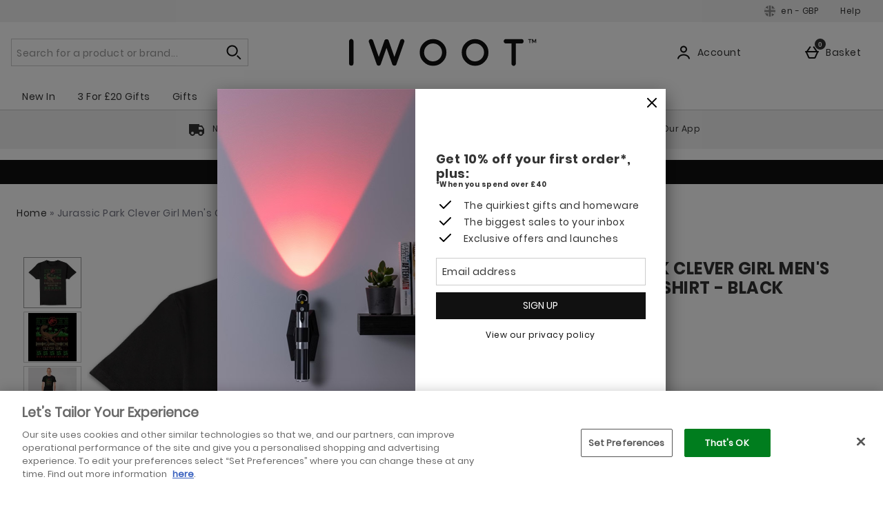

--- FILE ---
content_type: text/css
request_url: https://static.thcdn.com/www/styles/css/iwootint/sharded/widgets_old-9320d794bf.css
body_size: 8943
content:
.setAndromeda{box-sizing:border-box;display:flex;flex-wrap:wrap;justify-content:center;padding-left:8px;padding-right:8px;margin-top:0;margin-bottom:16px;max-width:1400px;margin-left:auto;margin-right:auto}@media (min-width:600px){.setAndromeda{padding-left:16px;padding-right:16px}}@media screen and (min-width:600px){.setAndromeda{margin-bottom:24px}}.setAndromeda_block-col2{box-sizing:border-box;flex-grow:0;flex-shrink:0;flex-basis:100%;margin-left:0;margin-right:0;display:flex;margin-bottom:32px}@media (min-width:600px){.setAndromeda_block-col2{margin-left:0;margin-right:0}}@media screen and (min-width:600px){.setAndromeda_block-col2{box-sizing:border-box;flex-grow:1;flex-shrink:1;flex-basis:0;margin-left:0;margin-right:0;margin-bottom:0;overflow:hidden}}@media screen and (min-width:600px) and (min-width:600px){.setAndromeda_block-col2{margin-left:0;margin-right:0}}.setAndromeda_block-col3{box-sizing:border-box;flex-grow:0;flex-shrink:0;flex-basis:100%;margin-left:0;margin-right:0;display:flex;margin-bottom:32px}@media (min-width:600px){.setAndromeda_block-col3{margin-left:0;margin-right:0}}@media screen and (min-width:600px){.setAndromeda_block-col3{box-sizing:border-box;flex-grow:0;flex-shrink:0;flex-basis:33.33333%;margin-left:0;margin-right:0;margin-bottom:0;overflow:hidden}}@media screen and (min-width:600px) and (min-width:600px){.setAndromeda_block-col3{margin-left:0;margin-right:0}}.setAndromeda_block-col4{box-sizing:border-box;flex-grow:0;flex-shrink:0;flex-basis:100%;margin-left:0;margin-right:0;display:flex;margin-bottom:32px}@media (min-width:600px){.setAndromeda_block-col4{margin-left:0;margin-right:0}}@media screen and (min-width:600px){.setAndromeda_block-col4{box-sizing:border-box;flex-grow:0;flex-shrink:0;flex-basis:50%;margin-left:0;margin-right:0;overflow:hidden}}@media screen and (min-width:600px) and (min-width:600px){.setAndromeda_block-col4{margin-left:0;margin-right:0}}@media screen and (min-width:900px){.setAndromeda_block-col4{box-sizing:border-box;flex-grow:1;flex-shrink:1;flex-basis:0;margin-left:0;margin-right:0;margin-bottom:0;overflow:hidden}}@media screen and (min-width:900px) and (min-width:600px){.setAndromeda_block-col4{margin-left:0;margin-right:0}}.countdownCalendar{position:relative;display:block;margin-top:24px;margin-bottom:24px;margin-right:auto;margin-left:auto;max-width:1400px}.countdownCalendar_container{padding-top:8px;padding-left:8px;padding-right:8px;padding-bottom:8px;margin-left:8px;margin-right:8px;box-shadow:0 1px 5px #ccc;border:1px solid #ccc;border-top:0;border-radius:4px}@media (min-width:700px){.countdownCalendar_container{padding-top:16px;padding-left:16px;padding-right:16px;padding-bottom:16px}}.countdownCalendar_dateCount{font-family:"poppins bold",Helvetica,Arial,Verdana,sans-serif;font-size:24px;line-height:1.2;color:#333;font-weight:700;font-style:normal;text-transform:uppercase;white-space:nowrap;overflow:hidden;width:100%;margin-left:auto;margin-right:auto;margin-top:8px;margin-bottom:32px;text-align:center}@media (min-width:700px){.countdownCalendar_dateCount{font-family:"poppins bold",Helvetica,Arial,Verdana,sans-serif;font-size:24px;line-height:1.2;color:#333;font-weight:700;font-style:normal;text-transform:uppercase;width:50%}}.countdownCalendar_calendarReturn{text-align:left;margin-bottom:24px;margin-left:8px}.countdownCalendar_calendarReturnLink{font-family:"poppins",Helvetica,sans-serif;font-size:14px;line-height:1.2;color:#333;font-weight:400;font-style:normal;letter-spacing:.5px;text-transform:none;text-decoration:none;text-decoration:underline;text-transform:lowercase}.countdownCalendar_productBanners{margin-top:16px;margin-bottom:16px}.countdownCalendar_timerUnderlay{display:flex;justify-content:center;z-index:0;position:absolute;left:0;right:0;top:0}.countdownCalendar_timerUnderlay .countdown-time{display:flex}.countdownCalendar_timerUnderlay .countdown-block{position:relative;width:64px;height:64px;text-align:center;margin-top:8px;margin-right:8px;margin-left:8px;margin-bottom:8px;box-shadow:0 1px 3px rgba(100,100,100,.1),0 1px 2px rgba(100,100,100,.24);background-position:50% 50%;background-size:64px;background-repeat:no-repeat}@media (min-width:500px){.countdownCalendar_timerUnderlay .countdown-block{width:96px;height:96px;background-size:96px}}.countdownCalendar_timer{display:flex;justify-content:center}.countdownCalendar_timer .countdown-time{display:flex}.countdownCalendar_timer .countdown-block{position:relative;font-family:"poppins bold",Helvetica,Arial,Verdana,sans-serif;font-size:18px;line-height:1.2;color:#333;font-weight:700;font-style:normal;letter-spacing:.5px;text-transform:none;display:flex;flex-direction:column;justify-content:center;z-index:1;width:64px;height:64px;text-align:center;margin-top:8px;margin-right:8px;margin-left:8px;margin-bottom:8px;color:#fff;background:0 0;box-shadow:0 1px 3px rgba(100,100,100,.1),0 1px 2px rgba(100,100,100,.24)}@media (min-width:500px){.countdownCalendar_timer .countdown-block{font-family:"poppins bold",Helvetica,Arial,Verdana,sans-serif;font-size:24px;line-height:1.2;color:#333;font-weight:700;font-style:normal;text-transform:uppercase;color:#fff;width:96px;height:96px}}.countdownCalendar_timer .countdown-label{display:block}.countdownCalendar_timer .countdown-amount{display:block}.countdownCalendar_timerContainer{position:relative;height:0;opacity:0;transition:opacity .6s ease-in}.countdownCalendar_timerContainer-show{display:block;height:80px;opacity:1}@media (min-width:500px){.countdownCalendar_timerContainer-show{height:112px}}@-webkit-keyframes setLeofadeIn{0%{opacity:0}to{opacity:1}}@keyframes setLeofadeIn{0%{opacity:0}to{opacity:1}}.setLeo{display:block;max-width:1400px;margin-top:24px;margin-bottom:16px;margin-left:auto;margin-right:auto}.setLeo_container{display:flex;justify-content:space-between;flex-wrap:wrap}@media (min-width:500px){.setLeo_container{max-width:600px;margin-left:auto;margin-right:auto}}@media (min-width:700px){.setLeo_container{max-width:800px}}@media (min-width:1180px){.setLeo_container{max-width:1400px}}.setLeo_daySlider{display:block;width:100%;text-align:center}@media (min-width:500px){.setLeo_daySlider{display:none}}.setLeo_daySliderCurrent{display:block;margin-bottom:16px}.setLeo_daySliderTitle,.setLeo_daySliderCurrentDay{font-family:"poppins bold",Helvetica,Arial,Verdana,sans-serif;font-size:24px;line-height:1.2;color:#333;font-weight:700;font-style:normal;text-transform:uppercase;text-align:center;margin:0}.setLeo_daySliderCurrentDay{padding-left:5.6px}.setLeo_block{position:relative;margin-top:24px;display:none;justify-content:center;-webkit-animation:setLeofadeIn .6s forwards;animation:setLeofadeIn .6s forwards;box-sizing:border-box}@media (min-width:500px){.setLeo_block{display:flex;margin-top:16px}}.setLeo_block-future{display:none}@media (min-width:500px){.setLeo_block-future{display:flex}}.setLeo_block-col6{flex-basis:100%}@media (min-width:500px){.setLeo_block-col6{flex-basis:33%;padding-left:8px;padding-right:8px}}@media (min-width:700px){.setLeo_block-col6{flex-basis:25%}}@media (min-width:1180px){.setLeo_block-col6{flex-basis:15.5%;padding-left:0;padding-right:0}}@media (min-width:500px){.setLeo_block-col5{flex-basis:33%;padding-left:8px;padding-right:8px}}@media (min-width:700px){.setLeo_block-col5{flex-basis:25%}}@media (min-width:1180px){.setLeo_block-col5{flex-basis:17.5%;padding-left:0;padding-right:0}}.setLeo_block:last-child{flex-basis:100%;margin-left:8px;margin-right:8px;padding-right:0;overflow:hidden}@media (min-width:500px){.setLeo_block:last-child{margin-left:0}}@media (min-width:1180px){.setLeo_block:last-child{margin-right:0}}.setLeo_future{pointer-events:none;cursor:default}.setLeo_dayNumberOverlay{position:relative;display:block}.setLeo_dayNumberOuterContainer{overflow-x:auto;overflow-y:hidden}.setLeo_dayNumberOuterContainer:after{position:absolute;content:'';z-index:1;height:48px;width:100vw;top:0;left:0;pointer-events:none;background:linear-gradient(90deg,#fff 0,rgba(255,255,255,.9) 7%,rgba(255,255,255,0) 28%,rgba(255,255,255,0) 75%,rgba(255,255,255,.9) 92%,#fff 100%)}.setLeo_dayNumberContainer{display:flex;height:48px;width:100%;align-items:center}.setLeo_dayNumberOuterContainer-show .setLeo_dayNumberContainer{margin-left:calc(50% - 20px)}.setLeo_dayNumber{font-family:"poppins bold",Helvetica,Arial,Verdana,sans-serif;font-size:24px;line-height:1.2;color:#333;font-weight:700;font-style:normal;text-transform:uppercase;padding:8px;width:35.2px;height:35.2px;margin-left:4px;margin-right:4px;flex-shrink:0;text-align:center}.setLeo_dayNumber:before{position:absolute;content:'';width:35.2px;height:35.2px;background-color:#f2f2f2;transform:translate(-8.8px,-8.8px);pointer-events:none;z-index:1;opacity:1}.setLeo_dayNumberOuterContainer-show .setLeo_dayNumber:before{opacity:0}.setLeo_dayPresent{color:#fff;background-color:#ddd;border-radius:50%}.setLeo_dayFuture{color:#b3b3b3;pointer-events:none}.setLeo_lockIcon{width:10.4px;transform:translate(-13.6px,-12px)}.setLeo_lockIcon path{fill:#b3b3b3}.setLeo_block-present{display:flex}@-webkit-keyframes setLeo_gradient{0%{background-color:#f2f2f2}to{background-color:#ccc}}@keyframes setLeo_gradient{0%{background-color:#f2f2f2}to{background-color:#ccc}}.setWidgetDivider{padding-top:16px;padding-bottom:8px}.setWidgetDivider-grey{background-color:#999}.widgetCapella{display:block;position:relative;min-width:140px;min-height:140px}@media (min-width:900px){.widgetCapella{min-width:170px;min-height:170px;max-height:180px}}.widgetCapella_image{border-radius:2px;width:180px;height:180px;border:1px solid rgba(100,100,100,.1);box-shadow:0 1px 3px rgba(100,100,100,.1),0 1px 2px rgba(100,100,100,.24);max-width:180px}@media (min-width:500px){.widgetCapella_image{width:100%;height:100%}}@media (min-width:900px){.widgetCapella_image{width:180px;height:180px}}.widgetCapella_date{position:absolute;color:#111;font-size:60px;width:180px;height:180px;max-width:180px;z-index:1}@media (min-width:500px){.widgetCapella_date{width:100%;height:100%}}@media (min-width:900px){.widgetCapella_date{width:180px;height:180px}}.widgetCapella_number{position:absolute;bottom:0;right:0;padding-right:8px;padding-bottom:4px;font-family:"poppins",Helvetica,sans-serif;margin-bottom:0}.widgetCapella_date-past{display:block;background:rgba(0,0,0,.6);color:#fff}.widgetCapella_date-present{color:#fff}.widgetCapella_date-future{display:block;color:#111}.widgetCapella-25{width:100%}.widgetCapella-25 .widgetCapella_date{width:100%;height:180px;max-width:100%}.widgetCapella-25 .widgetCapella_image{width:auto;height:180px;max-width:initial}@media (min-width:1180px){.widgetCapella-25 .widgetCapella_image{width:100%}}.widgetCapella_openButton,.widgetCapella_viewButton{background:#111;padding:8px;font-size:14px;font-weight:400;font-family:"poppins",Helvetica,sans-serif;font-style:normal;color:#fff;border-width:1px;border-style:solid;border-color:#111;display:inline-block;letter-spacing:normal;text-align:center;text-decoration:none;text-transform:uppercase;transition:background-color .2s;box-sizing:border-box;display:block;width:180px;margin-top:16px;margin-left:auto;margin-right:auto}.widgetCapella_openButton:hover,.widgetCapella_viewButton:hover{background:#585858;border-color:#585858;text-decoration:none}.widgetCapella_openButton:focus,.widgetCapella_viewButton:focus{background:#585858;border-color:#585858;outline:2px solid #fff;outline-offset:-4px}.widgetCapella_openButton:focus-within,.widgetCapella_viewButton:focus-within{background:#585858;border-color:#585858;outline:2px solid #fff;outline-offset:-4px}.widgetCapella_openButton::-moz-focus-inner,.widgetCapella_viewButton::-moz-focus-inner{border:0}.widgetCapella_openButton:active,.widgetCapella_viewButton:active{background:#707070;border-color:#707070;text-decoration:none;outline:0}.widgetCapella_openButton[disabled],.widgetCapella_openButton.disabled,.widgetCapella_viewButton[disabled],.widgetCapella_viewButton.disabled{background:#ccc;border-color:#ccc;color:#fff;text-decoration:none;cursor:not-allowed;opacity:.6}@media (min-width:500px){.widgetCapella_openButton,.widgetCapella_viewButton{display:none}}.widgetCountdownCalendarImage{text-align:center;margin-top:8px;margin-bottom:8px;display:none}.widgetCountdownCalendarImage_image{margin-top:16px;margin-bottom:16px}.widgetCountdownCalendarImage_image img{display:inline-block;width:250px}@media (min-width:700px){.widgetCountdownCalendarImage_image img{width:auto}}.widgetCountdownCalendarImage.active{display:block}.widgetCountdownCalendarImage_title{font-family:"poppins bold",Helvetica,Arial,Verdana,sans-serif;font-size:18px;line-height:1.2;color:#333;font-weight:700;font-style:normal;letter-spacing:.5px;text-transform:none;margin-top:16px;margin-bottom:16px}.widgetCountdownCalendarImage_text{font-family:"poppins",Helvetica,sans-serif;font-size:14px;line-height:1.2;color:#333;font-weight:400;font-style:normal;letter-spacing:.5px;text-transform:none;text-decoration:none;margin-bottom:16px}.widgetCountdownCalendarImage_image_nextOffer{font-family:"poppins bold",Helvetica,Arial,Verdana,sans-serif;font-size:18px;line-height:1.2;color:#333;font-weight:700;font-style:normal;letter-spacing:.5px;text-transform:none;margin-top:40px;margin-bottom:16px}.widgetCountdownCalendarImage_button{background:#111;padding:8px;font-size:14px;font-weight:400;font-family:"poppins",Helvetica,sans-serif;font-style:normal;color:#fff;border-width:1px;border-style:solid;border-color:#111;display:inline-block;letter-spacing:normal;text-align:center;text-decoration:none;text-transform:uppercase;transition:background-color .2s;box-sizing:border-box}.widgetCountdownCalendarImage_button:hover{background:#585858;border-color:#585858;text-decoration:none}.widgetCountdownCalendarImage_button:focus{background:#585858;border-color:#585858;outline:2px solid #fff;outline-offset:-4px}.widgetCountdownCalendarImage_button:focus-within{background:#585858;border-color:#585858;outline:2px solid #fff;outline-offset:-4px}.widgetCountdownCalendarImage_button::-moz-focus-inner{border:0}.widgetCountdownCalendarImage_button:active{background:#707070;border-color:#707070;text-decoration:none;outline:0}.widgetCountdownCalendarImage_button[disabled],.widgetCountdownCalendarImage_button.disabled{background:#ccc;border-color:#ccc;color:#fff;text-decoration:none;cursor:not-allowed;opacity:.6}.countdownCalendar-past{opacity:.5}@-webkit-keyframes fadeNotification{0%{opacity:1}to{opacity:0}}@keyframes fadeNotification{0%{opacity:1}to{opacity:0}}.widgetPolaris{text-align:center;margin-top:60px;padding-bottom:30px;clear:both}.widgetPolaris_container{width:auto;margin-left:auto;margin-right:auto}.widgetPolaris_sharingSocialIcon{width:18px;height:18px;overflow:hidden;line-height:100%}.widgetPolaris_title{font-family:"poppins bold",Helvetica,Arial,Verdana,sans-serif;font-size:24px;line-height:1.2;color:#333;font-weight:700;font-style:normal;text-transform:uppercase;padding-top:5px;padding-bottom:5px;text-transform:uppercase;margin-bottom:0}.widgetPolaris_subtitle{font-family:"poppins",Helvetica,sans-serif;font-size:14px;line-height:1.2;color:#333;font-weight:400;font-style:normal;letter-spacing:.5px;text-transform:none;text-decoration:none}.widgetPolaris_sharing{padding-top:20px;padding-bottom:20px;margin-left:auto;margin-right:auto;max-width:670px}.widgetPolaris_sharingSocialButton{font-family:"poppins",Helvetica,sans-serif;font-size:14px;line-height:1.2;color:#333;font-weight:400;font-style:normal;letter-spacing:.5px;text-transform:none;text-decoration:none;line-height:100%;display:inline-block;width:140px;padding:10px;margin-bottom:4px;margin-top:4px;margin-left:4px;margin-right:4px;border:solid 1px #ccc;border-radius:2px;text-align:center}.widgetPolaris_sharingSocialButton{color:#fff}.socialButtonIcon{display:block;fill:#fff;width:18px;height:18px}.widgetPolaris_sharingCopyButton{color:#111;background-color:#fff;border-color:#111}.widgetPolaris_sharingCopyButton:hover{background-color:#111;color:#fff}.widgetPolaris_sharingCopyButton:hover .widgetPolaris_copyButton-svg path{fill:#fff}.shareEl:hover,.widgetPolaris_sharingCopyButton:hover{text-decoration:none;cursor:pointer}.pollaris_copyText{height:17px;border:1px solid #111;border-radius:3px;background-color:#fff;margin:0 auto;padding:5px;opacity:0;top:-34px;left:0;right:0;color:#111;width:300px;-webkit-animation-name:fadeNotification;animation-name:fadeNotification;-webkit-animation-iteration-count:1;animation-iteration-count:1;-webkit-animation-duration:2s;animation-duration:2s}.copylink-outline{fill:#111}.widgetPolaris_sharingSocial-email{background-color:#817d7e;border-color:#817d7e}.widgetPolaris_sharingSocial-email:hover{background-color:#fff;color:#817d7e}.widgetPolaris_sharingSocial-email:hover .widgetPolaris_emailButton-svg{fill:#817d7e}.icon-advent-email{background:0 0}.widgetPolaris_sharingSocial-facebook{background-color:#3a5798;border-color:#3a5798}.widgetPolaris_sharingSocial-facebook:hover{background-color:#fff;color:#3a5798}.widgetPolaris_sharingSocial-facebook:hover .widgetPolaris_facebookButton-svg{fill:#3a5798}.icon-advent-facebook{background:0 0}.widgetPolaris_sharingSocial-twitter{background-color:#00aaed;border-color:#00aaed}.widgetPolaris_sharingSocial-twitter:hover{background-color:#fff;color:#00aaed}.widgetPolaris_sharingSocial-twitter:hover .widgetPolaris_twitterButton-svg{fill:#00aaed}.icon-advent-twitter{background:0 0}.widgetPolaris_sharingSocial-fb_messenger{background-color:#fff;color:#0080ff;border-color:#0080ff}.widgetPolaris_sharingSocial-fb_messenger:hover{background-color:#0080ff;color:#fff}.widgetPolaris_sharingSocial-fb_messenger:hover .widgetPolaris_fb_messengerButton-svg{fill:#fff}.widgetPolaris_fb_messengerButton-svg.socialButtonIcon{fill:#0080ff}.icon-advent-fb_messenger{background:0 0}.widgetPolaris_sharingSocial-whatsapp{background-color:#43d854;color:#fff;border-color:#43d854}.widgetPolaris_sharingSocial-whatsapp:hover{background-color:#fff;color:#43d854}.widgetPolaris_sharingSocial-whatsapp:hover .widgetPolaris_whatsappButton-svg{fill:#43d854}.icon-advent-whatsapp{background:0 0}.widgetPolaris_sharingSocial-sms{background-color:#fff;color:#777;border-color:#777}.widgetPolaris_sharingSocial-sms:hover{background-color:#777;color:#fff}.widgetPolaris_sharingSocial-sms:hover .widgetPolaris_smsButton-svg{fill:#fff}.widgetPolaris_smsButton-svg{fill:#777}.icon-advent-sms{background:0 0}.widgetPolaris_sharingSocial-vk{background-color:#6383a8;border-color:#6383a8}.widgetPolaris_sharingSocial-vk:hover{background-color:#fff;color:#6383a8}.widgetPolaris_sharingSocial-vk:hover .widgetPolaris_vkButton-svg{fill:#6383a8}.icon-advent-vk{background:0 0}.widgetPolaris_sharingSocial-weibo{background-color:#fff;color:#ea602b;border-color:#ea602b}.widgetPolaris_sharingSocial-weibo:hover{background-color:#ea602b;color:#fff}.widgetPolaris_sharingSocial-weibo:hover .widgetPolaris_weiboButton-svg{fill:#fff}.widgetPolaris_weiboButton-svg{fill:#ea602b}.icon-advent-weibo{background:0 0}.button-weiboicon{fill:#ff8c1a}.button-weibo-inner{fill:#000}.widgetPolaris_sharingSocial-googlePlus{background-color:#dc4e41;border-color:#dc4e41}.widgetPolaris_sharingSocial-googlePlus:hover{background-color:#fff;color:#dc4e41}.widgetPolaris_sharingSocial-googlePlus:hover .widgetPolaris_googleplusButton-svg{fill:#dc4e41}.icon-advent-googlePlus{background:0 0}.widgetPolaris_detail{font-family:"poppins",Helvetica,sans-serif;font-size:14px;line-height:1.2;color:#333;font-weight:400;font-style:normal;letter-spacing:.5px;text-transform:none;text-decoration:none}.shareEl{align-items:center;flex-grow:1;flex-basis:0;flex-direction:row;flex-wrap:wrap;display:inline-flex}.shareElText{flex:1}@media screen and (max-width:650px){.widgetPolaris_sharingSocialButton{font-size:11.2px}.pollaris_copyText{height:27px}.widgetPolaris_sharing{width:auto}}.widgetSirius{box-sizing:border-box;display:flex;padding-left:8px;padding-right:8px;margin-left:auto;margin-right:auto;background-color:#fff;max-width:1400px;display:flex;text-decoration:none;margin-bottom:16px}@media (min-width:600px){.widgetSirius{padding-left:16px;padding-right:16px}}@media screen and (min-width:600px){.widgetSirius{margin-bottom:24px}}.setAndromeda .widgetSirius{box-sizing:border-box;display:flex;padding-left:0;padding-right:0;margin-left:0;margin-right:0;margin-bottom:0;width:100%}@media (min-width:600px){.setAndromeda .widgetSirius{padding-left:0;padding-right:0}}.widgetSirius:focus{outline-offset:-1.33333px}.widgetSirius:hover{text-decoration:none;color:inherit}.widgetSirius_container{box-sizing:border-box;max-width:100%;width:auto;display:flex;flex-grow:1;flex-shrink:1;flex-basis:auto;margin-left:8px;margin-right:8px;box-sizing:border-box;display:flex;flex-direction:inherit;flex-wrap:wrap;align-content:flex-start;padding-left:0;padding-right:0;text-align:center;box-sizing:border-box;position:relative;overflow:hidden;text-decoration:none;border-width:1px;border-style:solid;border-color:#ccc;background-color:transparent}@media (min-width:600px){.widgetSirius_container{margin-left:16px;margin-right:16px}}@media (min-width:600px){.widgetSirius_container{padding-left:0;padding-right:0}}.widgetSirius-bottom{align-content:space-between}.widgetSirius_imageWrapper{flex-basis:380px;flex-grow:1;position:relative}.widgetSirius_textWrapper{display:flex;flex-basis:380px;flex-grow:1;justify-content:center;align-items:center;height:auto;word-break:break-word}.widgetSirius_image{box-sizing:border-box;width:100%;margin-top:0;margin-bottom:0;display:inherit}.widgetSirius_textBlock{box-sizing:border-box;display:block;flex-basis:100%;padding-left:16px;padding-top:16px;padding-right:16px;padding-bottom:16px;text-align:center;height:auto}.widgetSirius_highlight{font-family:"poppins",Helvetica,sans-serif;font-size:16px;line-height:1.2;color:#333;font-weight:400;letter-spacing:.5px;font-style:normal;text-transform:none;margin-top:0;margin-bottom:8px}@media screen and (max-width:900px){.widgetSirius_highlight{word-break:break-word}}.widgetSirius_title{font-family:"poppins bold",Helvetica,Arial,Verdana,sans-serif;font-size:24px;line-height:1.2;color:#333;font-weight:700;font-style:normal;text-transform:uppercase;display:block;margin-top:0;margin-bottom:8px}@media screen and (max-width:900px){.widgetSirius_title{word-break:break-word}}.widgetSirius_titleUnderline{display:none;height:1px;width:80px;background-color:#111;margin-top:8px;margin-bottom:8px;margin-left:auto;margin-right:auto}.widgetSirius_subtitle{font-family:"poppins",Helvetica,sans-serif;font-size:14px;line-height:1.2;color:#333;font-weight:400;font-style:normal;letter-spacing:.5px;text-transform:none;text-decoration:none;max-width:460px;display:block;margin-left:auto;margin-right:auto;margin-bottom:16px}.widgetSirius_button{background:#111;padding:8px;font-size:14px;font-weight:400;font-family:"poppins",Helvetica,sans-serif;font-style:normal;color:#fff;border-width:1px;border-style:solid;border-color:#111;display:inline-block;letter-spacing:normal;text-align:center;text-decoration:none;text-transform:uppercase;transition:background-color .2s;box-sizing:border-box;margin-top:0;margin-bottom:16px;box-sizing:border-box;width:100%}.widgetSirius_button:hover{background:#585858;border-color:#585858;text-decoration:none}.widgetSirius_button:focus{background:#585858;border-color:#585858;outline:2px solid #fff;outline-offset:-4px}.widgetSirius_button:focus-within{background:#585858;border-color:#585858;outline:2px solid #fff;outline-offset:-4px}.widgetSirius_button::-moz-focus-inner{border:0}.widgetSirius_button:active{background:#707070;border-color:#707070;text-decoration:none;outline:0}.widgetSirius_button[disabled],.widgetSirius_button.disabled{background:#ccc;border-color:#ccc;color:#fff;text-decoration:none;cursor:not-allowed;opacity:.6}@media screen and (min-width:600px){.widgetSirius_button{width:auto}}@media screen and (min-width:991px){.widgetSirius_imageWrapper-right{order:2}}.widgetSirius_imageWrapper-bottom{order:2}.widgetSirius_image-bottom{box-sizing:border-box;padding-top:210px}.widgetSirius_textWrapper-bottom{box-sizing:border-box;background-color:#fff}.widgetSirius.experiment_brandSpace_variantLogo{display:none}.experiment_brandSpace-BrandVariant .widgetSirius.experiment_brandSpace_variantLogo{display:block}.experiment_brandSpace-BrandVariant .widgetSirius.experiment_brandSpace_stdLogo{display:none}.widgetVega{margin-top:0;margin-bottom:24px;margin-left:auto;margin-right:auto;border:1px solid #ccc;background-color:#fff;max-width:1400px;box-sizing:border-box;position:relative;overflow:hidden;text-align:center;display:block;text-decoration:none}.widgetVega_image{width:100%;display:inherit}.widgetVega_imageWrapper{position:relative}.widgetVega_verticalAlign{padding-left:32px;padding-top:32px;padding-right:32px;padding-bottom:32px}@media screen and (min-width:1000px){.widgetVega_verticalAlign{background:#fff;position:relative;top:50%;transform:translateY(-50%)}}.widgetVega_highlight{font-family:"poppins",Helvetica,sans-serif;font-size:16px;line-height:1.2;color:#333;font-weight:400;letter-spacing:.5px;font-style:normal;text-transform:none;display:block;margin-top:4px;margin-bottom:4px}.widgetVega_title{font-family:"poppins bold",Helvetica,Arial,Verdana,sans-serif;font-size:24px;line-height:1.2;color:#333;font-weight:700;font-style:normal;text-transform:uppercase;display:block;margin-top:4px;margin-bottom:4px}.widgetVega_subtitle{font-family:"poppins",Helvetica,sans-serif;font-size:14px;line-height:1.2;color:#333;font-weight:400;font-style:normal;letter-spacing:.5px;text-transform:none;text-decoration:none;display:block;margin-top:4px;margin-bottom:4px;margin-left:auto;margin-right:auto}.widgetVega_button{background:#111;padding:8px;font-size:14px;font-weight:400;font-family:"poppins",Helvetica,sans-serif;font-style:normal;color:#fff;border-width:1px;border-style:solid;border-color:#111;display:inline-block;letter-spacing:normal;text-align:center;text-decoration:none;text-transform:uppercase;transition:background-color .2s;box-sizing:border-box;margin-top:4px;margin-bottom:4px;text-align:center}.widgetVega_button:hover{background:#585858;border-color:#585858;text-decoration:none}.widgetVega_button:focus{background:#585858;border-color:#585858;outline:2px solid #fff;outline-offset:-4px}.widgetVega_button:focus-within{background:#585858;border-color:#585858;outline:2px solid #fff;outline-offset:-4px}.widgetVega_button::-moz-focus-inner{border:0}.widgetVega_button:active{background:#707070;border-color:#707070;text-decoration:none;outline:0}.widgetVega_button[disabled],.widgetVega_button.disabled{background:#ccc;border-color:#ccc;color:#fff;text-decoration:none;cursor:not-allowed;opacity:.6}@media screen and (max-width:769px){.widgetVega_button{width:100%}}@media screen and (min-width:1000px){.widgetVega_button{min-width:260px;width:auto}}@media screen and (min-width:1000px){.widgetVega_textWrapper{width:40%;top:0;bottom:0;left:56px;height:100%;position:absolute}.widgetVega_textWrapper-center{left:0;right:0;max-width:640px;margin-left:auto;margin-right:auto}.widgetVega_textWrapper-right{right:56px;left:initial;text-align:right}.widgetVega_textWrapper-left{left:56px;right:initial;text-align:left}}@media screen and (min-width:1000px){.widgetVega_textAlign-right{text-align:right}.widgetVega_textAlign-left{text-align:left}}.widgetVega_containerBg{margin-top:0;margin-bottom:0}@media screen and (min-width:1000px){.widgetVega_containerBg-transparent{background:0 0}}@media screen and (min-width:1000px){.widgetVega_containerBg-color{background:0 0}}.responsiveWorkoutWidget{display:block;margin-top:8px;margin-bottom:8px;margin-left:auto;margin-right:auto;text-align:center;max-width:1400px}.responsiveWorkoutWidget select{width:80%;margin:auto}@media screen and (min-width:600px){.responsiveWorkoutWidget select{width:50%}}@media screen and (min-width:900px){.responsiveWorkoutWidget select{width:30%;display:inline}}@media screen and (min-width:1200px){.responsiveWorkoutWidget select{width:25%}}.responsiveWorkoutWidget_headerImage{display:inline-block;margin-top:0;margin-bottom:0;margin-left:auto;margin-right:auto}.responsiveWorkoutWidget_title{font-family:"poppins bold",Helvetica,Arial,Verdana,sans-serif;font-size:24px;line-height:1.2;color:#333;font-weight:700;font-style:normal;text-transform:uppercase;display:block;margin-top:8px;margin-bottom:16px}.responsiveWorkoutWidget_instructionText{font-family:"poppins",Helvetica,sans-serif;font-size:16px;line-height:1.2;color:#333;font-weight:400;letter-spacing:.5px;font-style:normal;text-transform:none;display:block;margin-top:8px;margin-bottom:16px}.responsiveWorkoutWidget_phase{box-sizing:border-box;font-family:"poppins",Helvetica,sans-serif;font-size:14px;line-height:1.2;color:#333;font-weight:400;font-style:normal;letter-spacing:.5px;text-transform:none;text-decoration:none;border:1px solid #ccc;border-radius:0;background-color:#fff;padding:8px;min-height:24px;-webkit-appearance:none;-moz-appearance:none;appearance:none;background-image:url('data:image/svg+xml;utf8, <svg xmlns="http://www.w3.org/2000/svg" width="14.4px" height="14.4px" viewBox="0 0 23 15"><path fill="%23333333" fill-rule="evenodd" d="M3.24 1.312a1.36 1.36 0 0 0-1.907-.01 1.335 1.335 0 0 0-.021 1.886l9.328 9.416a1.33 1.33 0 0 0 1.883.012l9.414-9.333a1.332 1.332 0 0 0 .011-1.887 1.282 1.282 0 0 0-1.843-.012l-8.472 8.283L3.24 1.312z"/></svg>');background-position:right 8px center;background-repeat:no-repeat;min-width:20%;margin-top:8px;margin-bottom:8px}.responsiveWorkoutWidget_phase[disabled],.responsiveWorkoutWidget_phase.disabled,.responsiveWorkoutWidget_phase:disabled{opacity:.5;cursor:not-allowed;background-color:#999}.responsiveWorkoutWidget_phase[readonly],.responsiveWorkoutWidget_phase.readonly{border-color:transparent;background-image:none}.responsiveWorkoutWidget_phase::-moz-placeholder{font-family:"poppins",Helvetica,sans-serif;font-size:14px;line-height:1.2;color:#333;font-weight:400;font-style:normal;letter-spacing:.5px;text-transform:none;text-decoration:none;color:#666}.responsiveWorkoutWidget_phase:-ms-input-placeholder{font-family:"poppins",Helvetica,sans-serif;font-size:14px;line-height:1.2;color:#333;font-weight:400;font-style:normal;letter-spacing:.5px;text-transform:none;text-decoration:none;color:#666}.responsiveWorkoutWidget_phase::placeholder{font-family:"poppins",Helvetica,sans-serif;font-size:14px;line-height:1.2;color:#333;font-weight:400;font-style:normal;letter-spacing:.5px;text-transform:none;text-decoration:none;color:#666}.responsiveWorkoutWidget_week{box-sizing:border-box;font-family:"poppins",Helvetica,sans-serif;font-size:14px;line-height:1.2;color:#333;font-weight:400;font-style:normal;letter-spacing:.5px;text-transform:none;text-decoration:none;border:1px solid #ccc;border-radius:0;background-color:#fff;padding:8px;min-height:24px;-webkit-appearance:none;-moz-appearance:none;appearance:none;background-image:url('data:image/svg+xml;utf8, <svg xmlns="http://www.w3.org/2000/svg" width="14.4px" height="14.4px" viewBox="0 0 23 15"><path fill="%23333333" fill-rule="evenodd" d="M3.24 1.312a1.36 1.36 0 0 0-1.907-.01 1.335 1.335 0 0 0-.021 1.886l9.328 9.416a1.33 1.33 0 0 0 1.883.012l9.414-9.333a1.332 1.332 0 0 0 .011-1.887 1.282 1.282 0 0 0-1.843-.012l-8.472 8.283L3.24 1.312z"/></svg>');background-position:right 8px center;background-repeat:no-repeat;min-width:20%;margin-top:8px;margin-bottom:8px}.responsiveWorkoutWidget_week[disabled],.responsiveWorkoutWidget_week.disabled,.responsiveWorkoutWidget_week:disabled{opacity:.5;cursor:not-allowed;background-color:#999}.responsiveWorkoutWidget_week[readonly],.responsiveWorkoutWidget_week.readonly{border-color:transparent;background-image:none}.responsiveWorkoutWidget_week::-moz-placeholder{font-family:"poppins",Helvetica,sans-serif;font-size:14px;line-height:1.2;color:#333;font-weight:400;font-style:normal;letter-spacing:.5px;text-transform:none;text-decoration:none;color:#666}.responsiveWorkoutWidget_week:-ms-input-placeholder{font-family:"poppins",Helvetica,sans-serif;font-size:14px;line-height:1.2;color:#333;font-weight:400;font-style:normal;letter-spacing:.5px;text-transform:none;text-decoration:none;color:#666}.responsiveWorkoutWidget_week::placeholder{font-family:"poppins",Helvetica,sans-serif;font-size:14px;line-height:1.2;color:#333;font-weight:400;font-style:normal;letter-spacing:.5px;text-transform:none;text-decoration:none;color:#666}@media screen and (min-width:900px){.responsiveWorkoutWidget_week{margin-left:12.8px}}.responsiveWorkoutWidget_day{box-sizing:border-box;font-family:"poppins",Helvetica,sans-serif;font-size:14px;line-height:1.2;color:#333;font-weight:400;font-style:normal;letter-spacing:.5px;text-transform:none;text-decoration:none;border:1px solid #ccc;border-radius:0;background-color:#fff;padding:8px;min-height:24px;-webkit-appearance:none;-moz-appearance:none;appearance:none;background-image:url('data:image/svg+xml;utf8, <svg xmlns="http://www.w3.org/2000/svg" width="14.4px" height="14.4px" viewBox="0 0 23 15"><path fill="%23333333" fill-rule="evenodd" d="M3.24 1.312a1.36 1.36 0 0 0-1.907-.01 1.335 1.335 0 0 0-.021 1.886l9.328 9.416a1.33 1.33 0 0 0 1.883.012l9.414-9.333a1.332 1.332 0 0 0 .011-1.887 1.282 1.282 0 0 0-1.843-.012l-8.472 8.283L3.24 1.312z"/></svg>');background-position:right 8px center;background-repeat:no-repeat;min-width:20%;margin-top:8px;margin-bottom:8px}.responsiveWorkoutWidget_day[disabled],.responsiveWorkoutWidget_day.disabled,.responsiveWorkoutWidget_day:disabled{opacity:.5;cursor:not-allowed;background-color:#999}.responsiveWorkoutWidget_day[readonly],.responsiveWorkoutWidget_day.readonly{border-color:transparent;background-image:none}.responsiveWorkoutWidget_day::-moz-placeholder{font-family:"poppins",Helvetica,sans-serif;font-size:14px;line-height:1.2;color:#333;font-weight:400;font-style:normal;letter-spacing:.5px;text-transform:none;text-decoration:none;color:#666}.responsiveWorkoutWidget_day:-ms-input-placeholder{font-family:"poppins",Helvetica,sans-serif;font-size:14px;line-height:1.2;color:#333;font-weight:400;font-style:normal;letter-spacing:.5px;text-transform:none;text-decoration:none;color:#666}.responsiveWorkoutWidget_day::placeholder{font-family:"poppins",Helvetica,sans-serif;font-size:14px;line-height:1.2;color:#333;font-weight:400;font-style:normal;letter-spacing:.5px;text-transform:none;text-decoration:none;color:#666}@media screen and (min-width:900px){.responsiveWorkoutWidget_day{margin-left:12.8px}}.responsiveWorkoutWidget_videoTitle{font-family:"poppins bold",Helvetica,Arial,Verdana,sans-serif;font-size:14px;line-height:1.2;color:#333;font-weight:700;letter-spacing:.5px;font-style:normal;text-transform:none;display:block;margin-top:24px;margin-bottom:8px}.responsiveWorkoutWidget_youtubeVideo{display:block;margin-top:16px;margin-bottom:16px;margin-right:auto;margin-left:auto;max-width:720px;position:relative;padding-bottom:380px;padding-top:25px;height:0}.responsiveWorkoutWidget_youtubeVideo iframe{width:100%;height:100%;position:absolute;top:0;left:0}.responsiveWorkoutWidget_dailyTip{display:block}.responsiveWorkoutWidget-noDailyTip .responsiveWorkoutWidget_dailyTip{display:none}.responsiveWorkoutWidget_dailyTipTitle{font-family:"poppins bold",Helvetica,Arial,Verdana,sans-serif;font-size:24px;line-height:1.2;color:#333;font-weight:700;font-style:normal;text-transform:uppercase;display:block;text-align:center;margin-top:16px;margin-bottom:16px}.responsiveWorkoutWidget_dailyTipContent{font-family:"poppins",Helvetica,sans-serif;font-size:14px;line-height:1.2;color:#333;font-weight:400;font-style:normal;letter-spacing:.5px;text-transform:none;text-decoration:none;display:block;text-align:left;margin-top:16px;margin-bottom:16px;max-width:720px;margin-left:auto;margin-right:auto}.responsiveWorkoutWidget_dataElements{display:none}.responsiveSuccessStoriesWidgetContainer{display:flex;flex-wrap:wrap;max-width:1400px;margin-right:auto;margin-left:auto}@media screen and (min-width:600px){.responsiveSuccessStoriesWidgetContainer{padding-right:16px;padding-left:16px}}.responsiveSuccessStoriesWidgetWrapper{display:flex;box-sizing:border-box;flex-basis:100%;padding-left:16px;padding-right:16px;padding-bottom:32px}@media screen and (min-width:600px){.responsiveSuccessStoriesWidgetWrapper{flex-basis:50%}}@media screen and (min-width:900px){.responsiveSuccessStoriesWidgetWrapper{flex-basis:calc(100%/3)}}@media screen and (-ms-high-contrast:active),(-ms-high-contrast:none){.responsiveSuccessStoriesWidgetWrapper{flex-basis:calc(100%/3.3)}}.responsiveSuccessStoriesWidget{display:flex;flex-direction:column;box-sizing:border-box;width:100%;text-align:center;border-radius:5px;box-shadow:0 4px 4px 0 rgba(0,0,0,.25);background-color:#fff;padding-bottom:32px}.responsiveSuccessStoriesWidget_link{position:relative;width:100%}.responsiveSuccessStoriesWidget_imageContainer{display:flex}.responsiveSuccessStoriesWidget_image-before,.responsiveSuccessStoriesWidget_image-after{display:flex;flex-basis:0;flex-grow:1;height:100%;width:calc(50% - 2px)}.responsiveSuccessStoriesWidget_image-after{border-top-right-radius:5px}.responsiveSuccessStoriesWidget_image-before{margin-right:4px;border-top-left-radius:5px}.responsiveSuccessStoriesWidget_roundelContainer{position:relative}.responsiveSuccessStoriesWidget_roundel{position:absolute;overflow:hidden;width:auto;height:auto;bottom:0;left:50%;background-color:#111;padding-top:4px;padding-bottom:4px;padding-left:4px;padding-right:4px;border-radius:100%;border-width:4px;border-style:solid;border-color:#fff;transform:translateX(-50%) translateY(50%)}.responsiveSuccessStoriesWidget_roundel_content{display:flex;flex-direction:column;align-items:center;height:100%;box-sizing:border-box;padding-top:24px}@media screen and (min-width:600px) and (max-width:1199px){.responsiveSuccessStoriesWidget_roundel_content{padding-top:10px}}.responsiveSuccessStoriesWidget_roundelInner{background-color:#fff;width:116px;height:116px;border-radius:100%}@media screen and (min-width:600px) and (max-width:1199px){.responsiveSuccessStoriesWidget_roundelInner{width:86px;height:86px}}.responsiveSuccessStoriesWidget_roundel_title{font-family:"poppins",Helvetica,sans-serif;font-size:16px;line-height:1.2;color:#333;font-weight:400;letter-spacing:.5px;font-style:normal;text-transform:none;margin-bottom:0}@media screen and (min-width:600px){.responsiveSuccessStoriesWidget_roundel_title{font-family:"poppins",Helvetica,sans-serif;font-size:14px;line-height:1.2;color:#333;font-weight:400;font-style:normal;letter-spacing:.5px;text-transform:none;text-decoration:none}}@media screen and (min-width:1200px){.responsiveSuccessStoriesWidget_roundel_title{font-family:"poppins",Helvetica,sans-serif;font-size:16px;line-height:1.2;color:#333;font-weight:400;letter-spacing:.5px;font-style:normal;text-transform:none}}.responsiveSuccessStoriesWidget_roundel_textContainer{height:100%;box-sizing:border-box}.responsiveSuccessStoriesWidget_roundel_text-normal{position:relative;font-family:"poppins",Helvetica,sans-serif;font-size:16px;line-height:1.2;color:#333;font-weight:400;letter-spacing:.5px;font-style:normal;text-transform:none;margin-bottom:0;top:calc(50% - 24px)}@media screen and (min-width:600px){.responsiveSuccessStoriesWidget_roundel_text-normal{font-family:"poppins",Helvetica,sans-serif;font-size:14px;line-height:1.2;color:#333;font-weight:400;font-style:normal;letter-spacing:.5px;text-transform:none;text-decoration:none}}@media screen and (min-width:1200px){.responsiveSuccessStoriesWidget_roundel_text-normal{font-family:"poppins",Helvetica,sans-serif;font-size:16px;line-height:1.2;color:#333;font-weight:400;letter-spacing:.5px;font-style:normal;text-transform:none}}.responsiveSuccessStoriesWidget_roundel_text-bold{font-family:"poppins bold",Helvetica,Arial,Verdana,sans-serif;font-size:24px;line-height:1.2;color:#333;font-weight:700;font-style:normal;text-transform:uppercase;margin-bottom:0}@media screen and (min-width:600px){.responsiveSuccessStoriesWidget_roundel_text-bold{font-family:"poppins bold",Helvetica,Arial,Verdana,sans-serif;font-size:18px;line-height:1.2;color:#333;font-weight:700;font-style:normal;letter-spacing:.5px;text-transform:none}}@media screen and (min-width:1200px){.responsiveSuccessStoriesWidget_roundel_text-bold{font-family:"poppins bold",Helvetica,Arial,Verdana,sans-serif;font-size:24px;line-height:1.2;color:#333;font-weight:700;font-style:normal;text-transform:uppercase}}.responsiveSuccessStoriesWidget_quote{position:relative;padding-top:56px}.responsiveSuccessStoriesWidget_quote-left{position:absolute;left:0;padding-left:16px}.responsiveSuccessStoriesWidget_quote-right{position:absolute;right:0;bottom:-8px;padding-right:16px}.responsiveSuccessStoriesWidget_quote_svg{fill:#ccc}.responsiveSuccessStoriesWidget_quote_text{font-family:"poppins bold",Helvetica,Arial,Verdana,sans-serif;font-size:18px;line-height:1.2;color:#333;font-weight:700;font-style:normal;letter-spacing:.5px;text-transform:none;text-align:center;padding-top:24px;padding-bottom:16px;padding-left:32px;padding-right:32px}.responsiveSuccessStoriesWidget_profileName{font-family:"poppins",Helvetica,sans-serif;font-size:14px;line-height:1.2;color:#333;font-weight:400;font-style:normal;letter-spacing:.5px;text-transform:none;text-decoration:none;padding-top:8px;padding-bottom:24px}.responsiveSuccessStoriesWidget_buttonWrapper{width:100%;height:100%;display:flex;position:relative;bottom:0}.responsiveSuccessStoriesWidget_button{background:#111;padding:8px;font-size:14px;font-weight:400;font-family:"poppins",Helvetica,sans-serif;font-style:normal;color:#fff;border-width:1px;border-style:solid;border-color:#111;display:inline-block;letter-spacing:normal;text-align:center;text-decoration:none;text-transform:uppercase;transition:background-color .2s;box-sizing:border-box;margin-top:auto;margin-left:auto;margin-right:auto}.responsiveSuccessStoriesWidget_button:hover{background:#585858;border-color:#585858;text-decoration:none}.responsiveSuccessStoriesWidget_button:focus{background:#585858;border-color:#585858;outline:2px solid #fff;outline-offset:-4px}.responsiveSuccessStoriesWidget_button:focus-within{background:#585858;border-color:#585858;outline:2px solid #fff;outline-offset:-4px}.responsiveSuccessStoriesWidget_button::-moz-focus-inner{border:0}.responsiveSuccessStoriesWidget_button:active{background:#707070;border-color:#707070;text-decoration:none;outline:0}.responsiveSuccessStoriesWidget_button[disabled],.responsiveSuccessStoriesWidget_button.disabled{background:#ccc;border-color:#ccc;color:#fff;text-decoration:none;cursor:not-allowed;opacity:.6}.responsiveSuccessStoriesWidget_button a{font-family:"poppins",Helvetica,sans-serif;font-size:14px;line-height:1.2;color:#333;font-weight:400;font-style:normal;letter-spacing:.5px;text-transform:none;text-decoration:none;color:#fff}.responsiveTwoItemComparisonTableContainer{margin-right:auto;margin-left:auto;padding-top:32px;padding-bottom:32px;padding-right:16px;padding-left:16px;max-width:1400px}@media screen and (min-width:600px){.responsiveTwoItemComparisonTableContainer{padding-right:32px;padding-left:32px}}.responsiveTwoItemComparisonTableContainer h2{font-family:"poppins",Helvetica,sans-serif;font-size:14px;line-height:1.2;color:#333;font-weight:400;font-style:normal;letter-spacing:.5px;text-transform:none;text-decoration:none}@media screen and (min-width:900px){.responsiveTwoItemComparisonTableContainer h2{font-family:"poppins bold",Helvetica,Arial,Verdana,sans-serif;font-size:18px;line-height:1.2;color:#333;font-weight:700;font-style:normal;letter-spacing:.5px;text-transform:none}}@media screen and (min-width:1200px){.responsiveTwoItemComparisonTableContainer h2{font-family:"poppins bold",Helvetica,Arial,Verdana,sans-serif;font-size:24px;line-height:1.2;color:#333;font-weight:700;font-style:normal;text-transform:uppercase}}.responsiveTwoItemComparisonTableContainer .responsiveTwoItemComparisonTableContainer_header{width:calc(100%/3);text-align:center;padding-bottom:12px;border-bottom-width:1px;border-bottom-style:solid;border-bottom-color:#999}.responsiveTwoItemComparisonRow{border-bottom-width:1px;border-bottom-style:solid;border-bottom-color:#999}.responsiveTwoItemComparisonRow:last-child{border-bottom:0}.responsiveTwoItemComparisonRow .responsiveTwoItemComparisonRow_text{font-family:"poppins",Helvetica,sans-serif;font-size:14px;line-height:1.2;color:#333;font-weight:400;font-style:normal;letter-spacing:.5px;text-transform:none;text-decoration:none;width:calc(100%/3);text-align:center;padding-top:12px;padding-bottom:12px;padding-left:12px;padding-right:12px}.responsiveTwoItemComparisonRow .responsiveTwoItemComparisonRow_text-middle{font-family:"poppins",Helvetica,sans-serif;font-size:14px;line-height:1.2;color:#333;font-weight:400;font-style:normal;letter-spacing:.5px;text-transform:none;text-decoration:none}.responsiveComparisonCardWrapper{margin-bottom:32px;width:100%;box-sizing:border-box}.responsiveComparisonCardWrapper .responsiveComparisonCard{text-align:center;position:relative;background-color:#fff;box-sizing:border-box}.responsiveComparisonCardWrapper .responsiveComparisonCard h2{font-family:"poppins",Helvetica,sans-serif;font-size:16px;line-height:1.2;color:#333;font-weight:400;letter-spacing:.5px;font-style:normal;text-transform:none;margin:0;color:#fff}.responsiveComparisonCardWrapper .responsiveComparisonCard h3{font-family:"poppins bold",Helvetica,Arial,Verdana,sans-serif;font-size:18px;line-height:1.2;color:#333;font-weight:700;font-style:normal;letter-spacing:.5px;text-transform:none;padding-top:16px;padding-bottom:16px;margin:0}.responsiveComparisonCardWrapper .responsiveComparisonCard .responsiveComparisonCard_header{border-top-left-radius:0;border-top-right-radius:0;padding:4px;background:#111}.responsiveComparisonCardWrapper .responsiveComparisonCard .responsiveComparisonCard_content{border-width:2px;border-color:#999;border-style:solid;border-top:0;padding-bottom:32px}.responsiveComparisonCardWrapper .responsiveComparisonCard .responsiveComparisonCard_content ul{margin:0}.responsiveComparisonCardWrapper .responsiveComparisonCard .responsiveComparisonCard_content li{padding-top:8px;padding-bottom:8px;padding-right:16px;padding-left:16px;list-style-type:none}.responsiveComparisonCardWrapper .responsiveComparisonCard .responsiveComparisonCard_content li:nth-child(even){background-color:#999}.responsiveComparisonCardWrapper .responsiveComparisonCard .responsiveComparisonCard_content img{padding-top:0;padding-bottom:0;padding-right:8px;padding-left:8px}.responsiveComparisonCardWrapper .responsiveComparisonCard .responsiveComparisonCard_content p{padding-top:0;padding-right:8px;padding-bottom:8px;padding-left:8px}.responsiveComparisonCardWrapper .responsiveComparisonCard .responsiveComparisonCard_content .tagImg{position:absolute;top:-5px;left:-4px;padding:0}.responsiveComparisonCardWrapper .responsiveComparisonCard .responsiveComparisonCard_content button{max-width:120px}@media screen and (min-width:600px){.responsiveComparisonCardWrapper{width:50%;padding-right:16px;padding-left:16px}}@media screen and (min-width:900px){.responsiveComparisonCardWrapper{width:calc(100%/3)}}.responsiveComparisonTableContainer{box-sizing:border-box;display:flex;flex-wrap:wrap;justify-content:center;padding-left:8px;padding-right:8px;padding-left:12.8px;padding-right:12.8px;margin-top:0;margin-bottom:16px;margin-left:auto;margin-right:auto;max-width:1400px}@media (min-width:600px){.responsiveComparisonTableContainer{padding-left:16px;padding-right:16px}}@media screen and (min-width:1200px){.responsiveComparisonTableContainer{padding-left:0;padding-right:0}}.responsiveSalon_block{max-width:1400px;margin-top:0;margin-right:auto;margin-bottom:0;margin-left:auto;display:flex;flex-direction:column;flex-wrap:wrap}.responsiveSalon_block .responsiveSalon_contentBlock{margin-bottom:24px}.responsiveSalon_block .responsiveSalon_details{padding:16px;box-sizing:border-box;width:100%}.responsiveSalon_block .responsiveSalon_details h2{margin-bottom:8px}.responsiveSalon_block .responsiveSalon_details .responsiveSalon_bookButton{background:#111;padding:8px;font-size:14px;font-weight:400;font-family:"poppins",Helvetica,sans-serif;font-style:normal;color:#fff;border-width:1px;border-style:solid;border-color:#111;display:inline-block;letter-spacing:normal;text-align:center;text-decoration:none;text-transform:uppercase;transition:background-color .2s;box-sizing:border-box;margin-bottom:8px}.responsiveSalon_block .responsiveSalon_details .responsiveSalon_bookButton:hover{background:#585858;border-color:#585858;text-decoration:none}.responsiveSalon_block .responsiveSalon_details .responsiveSalon_bookButton:focus{background:#585858;border-color:#585858;outline:2px solid #fff;outline-offset:-4px}.responsiveSalon_block .responsiveSalon_details .responsiveSalon_bookButton:focus-within{background:#585858;border-color:#585858;outline:2px solid #fff;outline-offset:-4px}.responsiveSalon_block .responsiveSalon_details .responsiveSalon_bookButton::-moz-focus-inner{border:0}.responsiveSalon_block .responsiveSalon_details .responsiveSalon_bookButton:active{background:#707070;border-color:#707070;text-decoration:none;outline:0}.responsiveSalon_block .responsiveSalon_details .responsiveSalon_bookButton[disabled],.responsiveSalon_block .responsiveSalon_details .responsiveSalon_bookButton.disabled{background:#ccc;border-color:#ccc;color:#fff;text-decoration:none;cursor:not-allowed;opacity:.6}.responsiveSalon_block .responsiveSalon_details .responsiveSalon_table td{padding-top:4px;padding-right:0;padding-bottom:4px;padding-left:0}.responsiveSalon_block .responsiveSalon_details .responsiveSalon_services{display:flex;margin-bottom:8px}.responsiveSalon_block .responsiveSalon_details .responsiveSalon_services .responsiveSalon_services_icon{height:50px;width:50px;background:url(//static.thcdn.com/www/iwootint/c-images/icon-sprite2.png) no-repeat;display:block}.responsiveSalon_block .responsiveSalon_details .responsiveSalon_services .responsiveSalon_services_icon.hair-icon{background-position:3px -170px}.responsiveSalon_block .responsiveSalon_details .responsiveSalon_services .responsiveSalon_services_icon.beauty-icon{background-position:-65px -170px}.responsiveSalon_block .responsiveSalon_details .responsiveSalon_services .responsiveSalon_services_icon.extensions-icon{background-position:3px -217px}.responsiveSalon_block .responsiveSalon_details .responsiveSalon_services .responsiveSalon_services_icon.spray-tan-icon{background-position:-59px -217px;width:60px}@media screen and (min-width:900px){.responsiveSalon_block .responsiveSalon_details{width:50%}}.responsiveSalon_block .responsiveSalon_widgetBlock{box-sizing:border-box;padding:16px;width:100%}@media screen and (min-width:900px){.responsiveSalon_block .responsiveSalon_widgetBlock{width:50%}}.responsiveSalon_block .responsiveSalon_widgetBlock .responsiveSlider_slideContainer,.responsiveSalon_block .responsiveSalon_widgetBlock .responsiveSlider_innerContainer{min-width:288px}.responsiveSalon_block .responsiveSalon_widgetBlock_responsiveSliderImage{width:100%;height:auto}.responsiveSalon_block .responsiveSalon_heading{font-family:"poppins bold",Helvetica,Arial,Verdana,sans-serif;font-size:18px;line-height:1.2;color:#333;font-weight:700;font-style:normal;letter-spacing:.5px;text-transform:none}@media screen and (min-width:600px){.responsiveSalon_block .responsiveSalon_heading{font-family:"poppins bold",Helvetica,Arial,Verdana,sans-serif;font-size:24px;line-height:1.2;color:#333;font-weight:700;font-style:normal;text-transform:uppercase}}@media screen and (min-width:600px){.responsiveSalon_block{flex-direction:row}}.responsiveProductCarousel,div[class*=_lastColumn] .responsiveProductCarousel{position:relative;max-width:1400px;margin-left:auto;margin-right:auto}.responsiveProductCarousel.responsiveProductCarousel-jsLoaded .responsiveProductCarousel_previousButton,.responsiveProductCarousel.responsiveProductCarousel-jsLoaded .responsiveProductCarousel_nextButton,div[class*=_lastColumn] .responsiveProductCarousel.responsiveProductCarousel-jsLoaded .responsiveProductCarousel_previousButton,div[class*=_lastColumn] .responsiveProductCarousel.responsiveProductCarousel-jsLoaded .responsiveProductCarousel_nextButton{display:inline-block}.responsiveProductCarousel.responsiveProductCarousel-jsLoaded .responsiveProductCarousel_navHidden,div[class*=_lastColumn] .responsiveProductCarousel.responsiveProductCarousel-jsLoaded .responsiveProductCarousel_navHidden{display:none}@media (min-width:600px){.responsiveProductCarousel.responsiveProductCarousel-jsLoaded,div[class*=_lastColumn] .responsiveProductCarousel.responsiveProductCarousel-jsLoaded{margin-bottom:24px}}@media (min-width:900px){.responsiveProductCarousel.responsiveProductCarousel-jsLoaded,div[class*=_lastColumn] .responsiveProductCarousel.responsiveProductCarousel-jsLoaded{margin-bottom:40px}}div[class*=_lastColumn] .responsiveProductCarousel.responsiveProductCarousel-jsLoaded,div[class*=_lastColumn] div[class*=_lastColumn] .responsiveProductCarousel.responsiveProductCarousel-jsLoaded{margin-bottom:0}.responsiveProductCarousel .responsiveProductCarousel_scrollContainer,div[class*=_lastColumn] .responsiveProductCarousel .responsiveProductCarousel_scrollContainer{overflow-x:auto;overflow-y:hidden;-ms-overflow-style:none;margin-left:16px;margin-right:16px;margin-bottom:16px}.responsiveProductCarousel .responsiveProductCarousel_scrollContainer::-webkit-scrollbar,div[class*=_lastColumn] .responsiveProductCarousel .responsiveProductCarousel_scrollContainer::-webkit-scrollbar{display:none}div[data-component=cardscroller i] .responsiveProductCarousel .responsiveProductCarousel_cards,div[data-component=cardscroller i] div[class*=_lastColumn] .responsiveProductCarousel .responsiveProductCarousel_cards{display:flex;flex-wrap:nowrap}.responsiveProductCarousel .responsiveProductCarousel_cards,div[class*=_lastColumn] .responsiveProductCarousel .responsiveProductCarousel_cards{display:flex;flex-wrap:nowrap}.responsiveProductCarousel .responsiveProductCarousel_card,div[class*=_lastColumn] .responsiveProductCarousel .responsiveProductCarousel_card{min-width:286px;padding-left:8px;padding-right:8px;flex-shrink:unset}.responsiveProductCarousel_cards-asiaStyles .responsiveProductCarousel .responsiveProductCarousel_card,.responsiveProductCarousel_cards-asiaStyles div[class*=_lastColumn] .responsiveProductCarousel .responsiveProductCarousel_card{min-width:39%}@media (min-width:600px){.responsiveProductCarousel_cards-asiaStyles .responsiveProductCarousel .responsiveProductCarousel_card,.responsiveProductCarousel_cards-asiaStyles div[class*=_lastColumn] .responsiveProductCarousel .responsiveProductCarousel_card{min-width:28%}}@media (min-width:900px){.responsiveProductCarousel_cards-asiaStyles .responsiveProductCarousel .responsiveProductCarousel_card,.responsiveProductCarousel_cards-asiaStyles div[class*=_lastColumn] .responsiveProductCarousel .responsiveProductCarousel_card{min-width:25%}}.responsiveProductCarousel .responsiveProductCarousel_card .productBlock,div[class*=_lastColumn] .responsiveProductCarousel .responsiveProductCarousel_card .productBlock{height:100%;max-width:300px;margin-top:0;margin-left:0;margin-bottom:0}.responsiveProductCarousel_navBullets{position:relative;display:flex;justify-content:center}.responsiveProductCarousel_navBullet{width:10px;height:10px;margin:4px;background-color:#fff;border-width:1px;border-style:solid;border-color:#333;border-radius:50%;transition:all .2s ease;padding:0}.responsiveProductCarousel_navBullet.responsiveProductCarousel_navBullet-active{background-color:#333;outline:solid 1px #333;outline-offset:1px}.responsiveProductCarousel_navBullet.responsiveProductCarousel_navBullet-active:focus{outline-color:#5a9ad3}.responsiveProductCarousel_previousButton,.responsiveProductCarousel_nextButton{display:none;cursor:pointer;position:absolute;top:50%;width:auto;margin-top:-22px;padding:16px;color:#fff;font-weight:700;font-size:18px;background-color:rgba(0,0,0,.2);transition:.6s ease;border-radius:0 3px 3px 0;z-index:1}.responsiveProductCarousel_previousButton:hover,.responsiveProductCarousel_nextButton:hover{background-color:rgba(0,0,0,.8)}.responsiveProductCarousel_nextButton{right:0;border-radius:3px 0 0 3px}.responsiveProductCarousel_title{font-family:"poppins bold",Helvetica,Arial,Verdana,sans-serif;font-size:24px;line-height:1.2;color:#333;font-weight:700;font-style:normal;text-transform:uppercase;text-align:center;margin-top:16px;margin-bottom:16px;margin-left:0;margin-right:0;width:100%;display:block}@media screen and (min-width:600px){.responsiveProductCarousel_title{font-family:"poppins bold",Helvetica,Arial,Verdana,sans-serif;font-size:24px;line-height:1.2;color:#333;font-weight:700;font-style:normal;text-transform:uppercase;margin-bottom:32px}}.responsiveProductCarousel_callToAction_container{width:100%;display:flex;flex-direction:row;justify-content:center;align-items:center;gap:8px;margin:8px auto}.responsiveProductCarousel_callToAction_primary{background:#111;padding:8px;font-size:14px;font-weight:400;font-family:"poppins",Helvetica,sans-serif;font-style:normal;color:#fff;border-width:1px;border-style:solid;border-color:#111;display:inline-block;letter-spacing:normal;text-align:center;text-decoration:none;text-transform:uppercase;transition:background-color .2s;box-sizing:border-box}.responsiveProductCarousel_callToAction_primary:hover{background:#585858;border-color:#585858;text-decoration:none}.responsiveProductCarousel_callToAction_primary:focus{background:#585858;border-color:#585858;outline:2px solid #fff;outline-offset:-4px}.responsiveProductCarousel_callToAction_primary:focus-within{background:#585858;border-color:#585858;outline:2px solid #fff;outline-offset:-4px}.responsiveProductCarousel_callToAction_primary::-moz-focus-inner{border:0}.responsiveProductCarousel_callToAction_primary:active{background:#707070;border-color:#707070;text-decoration:none;outline:0}.responsiveProductCarousel_callToAction_primary[disabled],.responsiveProductCarousel_callToAction_primary.disabled{background:#ccc;border-color:#ccc;color:#fff;text-decoration:none;cursor:not-allowed;opacity:.6}.responsiveProductCarousel_callToAction_secondary{background-color:#fff;padding:8px;font-size:14px;font-weight:400;font-family:"poppins",Helvetica,sans-serif;color:#333;border-width:1px;border-style:solid;border-color:#111;line-height:1.2;display:inline-block;text-align:center;text-decoration:none;text-transform:uppercase;transition:background-color .2s;box-sizing:border-box}.responsiveProductCarousel_callToAction_secondary:hover{background:#dbdbdb;border-color:#dbdbdb;text-decoration:none}.responsiveProductCarousel_callToAction_secondary:focus{background:#dbdbdb;border-color:#dbdbdb;text-decoration:none;outline:2px solid #111;outline-offset:-2px}.responsiveProductCarousel_callToAction_secondary:focus-within{background:#dbdbdb;border-color:#dbdbdb;text-decoration:none;outline:2px solid #111;outline-offset:-2px}.responsiveProductCarousel_callToAction_secondary::-moz-focus-inner{border:0}.responsiveProductCarousel_callToAction_secondary:active{background:#707070;border-color:#707070;color:#fff;text-decoration:none;outline:0}.responsiveProductCarousel_callToAction_secondary[disabled],.responsiveProductCarousel_callToAction_secondary.disabled{background:#ccc;border-color:#ccc;color:#fff;cursor:not-allowed;opacity:.6}.responsiveProductCarousel_callToAction_tertiary{background-color:#999;padding:8px;font-size:14px;font-weight:400;font-family:"poppins",Helvetica,sans-serif;color:#fff;border-width:1px;border-style:solid;border-color:#999;display:inline-block;text-align:center;text-decoration:none;text-transform:uppercase;transition:background-color .2s;box-sizing:border-box}.responsiveProductCarousel_callToAction_tertiary:hover{background:#b3b3b3;border-color:#b3b3b3;text-decoration:none}.responsiveProductCarousel_callToAction_tertiary[disabled],.responsiveProductCarousel_callToAction_tertiary.disabled{background:#999;border-color:#999;color:#ddd;cursor:not-allowed;opacity:.6}.recommendations_scroller .productRecommendations_cards{flex-wrap:nowrap}@media screen and (min-width:900px){div[class*=_lastColumn] .responsiveProductCarousel .responsiveProductCarousel_card{min-width:200px}}.responsiveProductTabs{overflow:hidden;margin-bottom:0}.responsiveProductTabs .responsiveProductTabs_title{font-family:"poppins bold",Helvetica,Arial,Verdana,sans-serif;font-size:18px;line-height:1.2;color:#333;font-weight:700;font-style:normal;letter-spacing:.5px;text-transform:none;text-align:center;margin-bottom:16px}@media (min-width:1200px){.responsiveProductTabs .responsiveProductTabs_title{font-family:"poppins bold",Helvetica,Arial,Verdana,sans-serif;font-size:24px;line-height:1.2;color:#333;font-weight:700;font-style:normal;text-transform:uppercase;margin-bottom:24px}}.responsiveProductTabs .responsiveProductTabs_tabsContainer{margin-bottom:0}@media (min-width:900px){.responsiveProductTabs .responsiveProductTabs_tabsContainer{margin-bottom:0}}.responsiveProductTabs .responsiveProductTabs_tabsContainer .responsiveProductTabs_tabsHeaders{display:flex;justify-content:center;margin-left:0;margin-bottom:16px;min-height:45px}.responsiveProductTabs .responsiveProductTabs_tabsContainer .responsiveProductTabs_tabsHeaders .responsiveProductTabs_tabHeadersContainer{box-sizing:border-box;display:flex;padding-left:8px;padding-right:8px;position:relative;width:auto}@media (min-width:600px){.responsiveProductTabs .responsiveProductTabs_tabsContainer .responsiveProductTabs_tabsHeaders .responsiveProductTabs_tabHeadersContainer{padding-left:16px;padding-right:16px}}@media (min-width:900px){.responsiveProductTabs .responsiveProductTabs_tabsContainer .responsiveProductTabs_tabsHeaders .responsiveProductTabs_tabHeadersContainer{width:auto}}.responsiveProductTabs .responsiveProductTabs_tabsContainer .responsiveProductTabs_tabsHeaders .responsiveProductTabs_tabActiveMarker{position:absolute;left:0;bottom:0;width:0;height:4px;background-color:#111;transition:all .3s ease}.responsiveProductTabs .responsiveProductTabs_tabsContainer .responsiveProductTabs_tabsHeaders .responsiveProductTabs_tabHeader{font-family:"poppins bold",Helvetica,Arial,Verdana,sans-serif;font-size:16px;line-height:1.2;color:#333;font-weight:700;letter-spacing:.5px;font-style:normal;text-transform:none;color:#333;border:0;box-sizing:border-box;height:100%;padding-top:4px;padding-right:16px;padding-bottom:4px;padding-left:16px;background-color:#f2f2f2;border-bottom-width:2px;border-bottom-style:solid;border-bottom-color:#dadada;margin:0;transition:all .3s ease}.responsiveProductTabs .responsiveProductTabs_tabsContainer .responsiveProductTabs_tabsHeaders .responsiveProductTabs_tabHeader:first-of-type{box-shadow:none}.responsiveProductTabs .responsiveProductTabs_tabsContainer .responsiveProductTabs_tabsHeaders .responsiveProductTabs_tabHeader.responsiveProductTabs_tabHeader-active{font-family:"poppins bold",Helvetica,Arial,Verdana,sans-serif;font-size:16px;line-height:1.2;color:#333;font-weight:700;letter-spacing:.5px;font-style:normal;text-transform:none;color:#111}@media (min-width:1200px){.responsiveProductTabs .responsiveProductTabs_tabsContainer .responsiveProductTabs_tabsHeaders .responsiveProductTabs_tabHeader.responsiveProductTabs_tabHeader-active{font-family:"poppins",Helvetica,sans-serif;font-size:16px;line-height:1.2;color:#333;font-weight:400;letter-spacing:.5px;font-style:normal;text-transform:none;color:#111}}.responsiveProductTabs .responsiveProductTabs_tabsContainer .responsiveProductTabs_tabsHeaders .responsiveProductTabs_tabHeader:hover{color:#111}.responsiveProductTabs .responsiveProductTabs_tabsContainer .responsiveProductTabs_tabsHeaders .responsiveProductTabs_tabHeader::after{display:block;content:attr(title);font-weight:700;height:0;overflow:hidden;visibility:hidden}@media (min-width:900px){.responsiveProductTabs .responsiveProductTabs_tabsContainer .responsiveProductTabs_tabsHeaders .responsiveProductTabs_tabHeader{color:#333}}@media (min-width:1200px){.responsiveProductTabs .responsiveProductTabs_tabsContainer .responsiveProductTabs_tabsHeaders .responsiveProductTabs_tabHeader{font-family:"poppins",Helvetica,sans-serif;font-size:16px;line-height:1.2;color:#333;font-weight:400;letter-spacing:.5px;font-style:normal;text-transform:none;color:#333}}.responsiveProductTabs .responsiveProductTabs_tabsContainer .responsiveProductTabs_tabs{position:relative}.responsiveProductTabs .responsiveProductTabs_tabsContainer .responsiveProductTabs_tabs .responsiveProductTabs_tab{visibility:hidden;position:absolute}.responsiveProductTabs .responsiveProductTabs_tabsContainer .responsiveProductTabs_tabs .responsiveProductTabs_tab.responsiveProductTabs_tab-active{visibility:visible;position:relative}.responsiveProductTabs[data-tab-changed] .responsiveProductTabs_tabs .responsiveProductTabs_tab{display:none;visibility:unset;position:unset}.responsiveProductTabs[data-tab-changed] .responsiveProductTabs_tabs .responsiveProductTabs_tab.responsiveProductTabs_tab-active{display:block}.scale{width:100%}.bg-img{position:absolute;top:0;right:0;bottom:0;left:0;margin:auto;background-position:top center!important}.background-image{position:relative;height:100%}.vertical-align{display:table-cell;vertical-align:middle}.widget-block,.media-block{margin-bottom:20px}.text-block-container-constraint{position:relative;margin:0 auto;width:1400px;height:100%}.multi-widget .editorial{overflow:hidden}.multi-widget .widget-row:first-child .editorial.mono-set{position:relative;clear:both;margin-left:auto;margin-right:auto;max-width:1400px;padding:0;width:auto}.multi-widget .editorial.mono-set:first-child{position:relative;clear:both;margin-left:auto;margin-right:auto;max-width:1400px}.multi-widget .editorial.mono-set:first-child .columns-set{width:auto;margin-top:0;margin-bottom:0}.multi-widget .editorial.mono-set:first-child .media-block{position:relative;clear:both;height:600px}.multi-widget .editorial.mono-set:first-child .text-block-container-constraint{position:relative;clear:both;width:1400px}.multi-widget .editorial.mono-set:first-child .text-block-container.centre{text-align:center;left:0;right:0}.multi-widget .editorial.mono-set:first-child .text-block-inner{display:table;height:100%;width:100%}.multi-widget .editorial .text-block-container.centre{text-align:center}.multi-widget .editorial .text-right article.column:first-child{float:right;margin:0}.multi-widget .editorial:nth-child(odd){background:#fff}.multi-widget .editorial .columns-set{position:relative;clear:both;margin-left:auto;margin-right:auto;width:1400px;padding:0;margin-top:24px;margin-bottom:8px}.multi-widget .editorial .columns-set .media-block,.multi-widget .editorial .columns-set .banner{margin:0}.multi-widget .editorial .columns-set .img-block-container{margin-bottom:16px}.multi-widget .widget-row .editorial .columns-set{margin:0}.text-block-stripBanner{color:#fff;background:#111}.text-block-stripBanner .text-block-container{width:100%;text-align:center;margin:auto;padding:10px 0;height:auto;text-transform:none;line-height:normal;position:static}.text-block-stripBanner .text-block-container .banner-title-style-1{font-size:16px;font-weight:700;font-family:inherit;width:auto;padding-right:5px;display:inline-block;color:#fff;line-height:normal;margin:0;text-transform:none}.text-block-stripBanner .text-block-container .banner-title-style-1 .border-title,.text-block-stripBanner .text-block-container .banner-title-style-1 .border-title-inner{display:inherit}.text-block-stripBanner .text-block-container .banner-title-style-1 .border-title h2,.text-block-stripBanner .text-block-container .banner-title-style-1 .border-title-inner h2{font-size:16px;margin-bottom:0}.text-block-stripBanner .text-block-container .banner-sub-title{font-size:16px;font-weight:400;color:#fff;margin:0;letter-spacing:0;font-family:inherit;width:auto;display:inline-block;text-transform:none;line-height:normal}.text-block-stripBanner .text-block-container .text-block-inner{margin:0 auto;width:auto;height:auto}.text-block-stripBanner .text-block-container .text-block-inner .vertical-align{display:block;width:auto}.seasonal .buying-right-now-content,.multi-widget-l .buying-right-now-content{width:860px}.seasonal .buying-right-now-content .column-span6,.multi-widget-l .buying-right-now-content .column-span6{width:180px}.footerWidgets{text-align:center}.footerWidgets .adSenseWidget{margin-top:20px;margin-bottom:0;text-align:center}.footerWidgets .media-block.image{margin-left:auto;margin-right:auto}.sass-widget-youtube__videoRatio,.widget-youtube__watermark__slide__video,.widget-youtube__single__item,.widget-youtube__gallery__player__item{display:block;position:relative;padding-bottom:56.25%;padding-top:0;height:0;overflow:hidden}.sass-widget-youtube__iframe,.widget-youtube__watermark__slide__video iframe,.widget-youtube__single__item iframe,.widget-youtube__gallery__player__item iframe{position:absolute;top:0;left:0;bottom:0;width:100%;height:100%;border:0}.sass-widget-youtube__cf,.widget-youtube__watermark__slide__image:after,.widget-youtube__watermark__slide__action:after,.widget-youtube__watermark__slide__headline:after,.widget-youtube__watermark__slide__headline__overlay:after,.widget-youtube-set:after,.widget-youtube__single:after,.widget-youtube__gallery:after,.widget-youtube__gallery__menu__container:after,.widget-youtube__gallery--menu-bottom .widget-youtube__gallery__menu__items:after,.mob .widget-youtube__gallery--menu-bottom .widget-youtube__gallery__menu__items:after{display:table;content:" ";clear:both}.sass-widget-youtube__fullPosAbs,.widget-youtube__watermark__slide__image,.widget-youtube__watermark__slide__action,.widget-youtube__watermark__slide__headline__overlay{position:absolute;left:0;right:0;top:0;bottom:0}.widget-youtube__watermark{position:relative;overflow:hidden}.widget-youtube__watermark__slide__image{display:block;overflow:hidden;padding:0;margin:0;background-size:cover;background-position:center center;background-repeat:no-repeat;z-index:4;opacity:1;transition:opacity .2s ease-in}.widget-youtube__watermark__slide__image img{display:block;width:100%;height:auto}.widget-youtube__watermark__slide__image--loaded{opacity:0;transition:opacity 1s ease-out}.widget-youtube__watermark__slide__action{display:block;z-index:4}.widget-youtube__watermark__slide__video{position:absolute;left:0;right:0;top:0;z-index:3}.widget-youtube__watermark__slide__error{padding:2em;color:#aaa;font-size:1.3em;font-weight:700}.widget-youtube__watermark__slide__headline{position:absolute;z-index:10;bottom:0}.widget-youtube__watermark__slide__headline__overlay{opacity:.6;z-index:1}.widget-youtube__watermark__slide__headline__text{position:absolute;left:2em;right:2em;bottom:2em;top:2em;z-index:2}.widget-youtube__watermark__slide__headline__text__actions{margin-top:1em}.widget-youtube__single__item{display:block}.widget-youtube__single__item>div{width:100%}.widget-youtube__single__item iframe{width:100%}.widget-youtube__single__item__headline{display:block;clear:both}.widget-youtube__single__item__headline h1{font-size:1.2em}.widget-youtube__single__item__headline h2{font-size:1em}.widget-youtube-set{display:block}.widget-youtube-set__list{display:block;float:left;width:33.333%;box-sizing:border-box}.widget-youtube__single{position:relative;padding:1em}.widget-youtube__single__item{position:relative}.widget-youtube__single__item__headline{display:block;clear:both;margin-top:1em}.widget-youtube__single__item__headline .widget-youtube__single__item__headline_text{font-size:1.4em;margin:0;margin-bottom:.5em;color:#000;line-height:1.3em}.widget-youtube__single__item__headline .widget-youtube__single__item__subtitle_text{font-size:1em;margin:0;line-height:1.2em;color:#333;margin-bottom:1em}.widget-youtube__gallery{margin-left:3em;margin-right:3em}.widget-youtube__gallery__menu{display:block;float:left;width:25%;position:relative}.widget-youtube__gallery--menu-left .widget-youtube__gallery__menu{float:left}.widget-youtube__gallery--menu-left .widget-youtube__gallery__player{float:right}.widget-youtube__gallery--menu-right .widget-youtube__gallery__menu{float:right}.widget-youtube__gallery--menu-right .widget-youtube__gallery__player{float:left}.widget-youtube__gallery__menu__container{position:relative;clear:both}.widget-youtube__gallery__menu{width:70%}.widget-youtube__gallery__menu__button,.widget-youtube__gallery__menu__button{display:none}.widget-youtube__gallery__menu__button .gallery__menu__button__icon,.widget-youtube__gallery__menu__button .gallery__menu__button__icon{display:block;position:absolute;top:32%;background-color:#000;padding:.1em;font-size:7em;color:#fff;height:.6em;margin:auto auto;vertical-align:middle}.widget-youtube__gallery--menu-bottom.widget-youtube__gallery{margin:0}.widget-youtube__gallery--menu-bottom .widget-youtube__gallery__menu{display:block;clear:both;width:100%;overflow:hidden;text-align:center;margin-top:1em;white-space:nowrap;padding-left:.5em}.widget-youtube__gallery--menu-bottom .widget-youtube__gallery__player{clear:both;width:100%}.widget-youtube__gallery--menu-bottom .widget-youtube__gallery__menu__button,.widget-youtube__gallery--menu-bottom .widget-youtube__gallery__menu__button{position:absolute;z-index:10;height:100%;cursor:pointer;width:3em;line-height:3em}.widget-youtube__gallery--menu-bottom .menu__button--left{left:0}.widget-youtube__gallery--menu-bottom .menu__button--right{right:0}.widget-youtube__gallery--menu-bottom .widget-youtube__gallery__menu__button--active{display:block}.widget-youtube__gallery--menu-bottom .widget-youtube__gallery__menu__items{padding:0;overflow:hidden;white-space:nowrap;margin:1em auto;display:block}.widget-youtube__gallery--menu-bottom .widget-youtube__gallery__menu__items__item{display:table-cell;float:left;width:334px}.widget-youtube__gallery--menu-bottom .widget-youtube{margin:0;margin-right:.5em}.widget-youtube__gallery--menu-bottom .widget-youtube .widget-youtube__thumb img{display:block;width:100%;margin-top:-2.1em;margin-bottom:-2.1em}.mob .widget-youtube__gallery--menu-bottom.widget-youtube__gallery{margin:0 1em}.mob .widget-youtube__gallery--menu-bottom .widget-youtube__gallery__menu{clear:both;width:100%}.mob .widget-youtube__gallery--menu-bottom .widget-youtube__gallery__player{clear:both;width:100%}.mob .widget-youtube__gallery--menu-bottom .widget-youtube__gallery__menu__items{margin:0;margin-top:1em;width:100%;padding:0;overflow:hidden;white-space:nowrap}.mob .widget-youtube__gallery--menu-bottom .widget-youtube__gallery__menu__items__item{width:50%}.mob .widget-youtube__gallery--menu-bottom .widget-youtube{margin:0;margin-bottom:.5em}.mob .widget-youtube__gallery--menu-bottom .widget-youtube .widget-youtube__thumb img{margin-top:-2em;margin-bottom:-2em}.widget-youtube__gallery__menu__items{padding:2em}.widget-youtube__gallery__menu__items__item:hover .widget-youtube__thumb,.widget-youtube__gallery__menu__items__item.widget-youtube__gallery__menu__items__item--active .widget-youtube__thumb{opacity:1;border-right:8px solid #ce171e;transition:opacity .5s ease-in,border-color .5s ease-in}.widget-youtube__thumb{opacity:.7;border-right:8px solid #f9f9f9;transition:opacity .2s ease-out,border-color .5s ease-in}.widget-youtube__thumb{cursor:pointer;margin-bottom:1em;overflow:hidden}.widget-youtube__thumb img{display:block;width:100%;margin-top:-2em;margin-bottom:-2em}.widget-youtube__thumb__info h2{font-size:1.2em;line-height:1.2em;margin-bottom:1em;font-weight:700;white-space:normal}.widget-youtube__thumb__info p{display:none}.widget-youtube__gallery__player{display:block;float:left;width:65%}.widget-youtube__gallery__player__item{position:relative}.widget-youtube__gallery__player__info h1{font-size:2em;font-weight:700;margin:0;padding:0;margin-top:1em;line-height:1.2em}.widget-youtube__gallery__player__info h3{font-size:1em;font-weight:700;margin:0;line-height:1em;margin-top:1em}.widget-youtube__single__item{position:relative}.widget-youtube-set__carousel .royal-slider{width:100%}.widget-youtube-set__carousel .rsArrows{display:none}.widget-youtube-set__carousel .rsBullets{left:2em;bottom:4em;top:inherit}.widget-youtube-set__carousel .rsNavSelected{background-color:#fff;opacity:.6}.smallerHeadline .widget-youtube h1{font-size:2.5em}